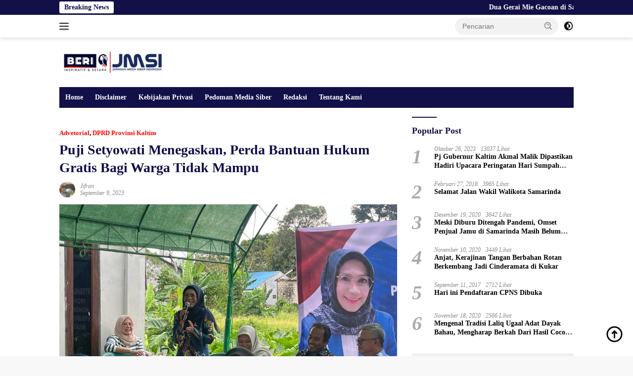

--- FILE ---
content_type: text/html; charset=UTF-8
request_url: https://beri.id/puji-setyowati-menegaskan-perda-bantuan-hukum-gratis-bagi-warga-tidak-mampu/09/09/2023/
body_size: 24324
content:
<!doctype html><html lang="id"><head><script data-no-optimize="1">var litespeed_docref=sessionStorage.getItem("litespeed_docref");litespeed_docref&&(Object.defineProperty(document,"referrer",{get:function(){return litespeed_docref}}),sessionStorage.removeItem("litespeed_docref"));</script> <meta charset="UTF-8"><meta name="viewport" content="width=device-width, initial-scale=1"><link rel="profile" href="https://gmpg.org/xfn/11"><meta name='robots' content='max-image-preview:large' />
 <script id="google_gtagjs-js-consent-mode-data-layer" type="litespeed/javascript">window.dataLayer=window.dataLayer||[];function gtag(){dataLayer.push(arguments)}
gtag('consent','default',{"ad_personalization":"denied","ad_storage":"denied","ad_user_data":"denied","analytics_storage":"denied","functionality_storage":"denied","security_storage":"denied","personalization_storage":"denied","region":["AT","BE","BG","CH","CY","CZ","DE","DK","EE","ES","FI","FR","GB","GR","HR","HU","IE","IS","IT","LI","LT","LU","LV","MT","NL","NO","PL","PT","RO","SE","SI","SK"],"wait_for_update":500});window._googlesitekitConsentCategoryMap={"statistics":["analytics_storage"],"marketing":["ad_storage","ad_user_data","ad_personalization"],"functional":["functionality_storage","security_storage"],"preferences":["personalization_storage"]};window._googlesitekitConsents={"ad_personalization":"denied","ad_storage":"denied","ad_user_data":"denied","analytics_storage":"denied","functionality_storage":"denied","security_storage":"denied","personalization_storage":"denied","region":["AT","BE","BG","CH","CY","CZ","DE","DK","EE","ES","FI","FR","GB","GR","HR","HU","IE","IS","IT","LI","LT","LU","LV","MT","NL","NO","PL","PT","RO","SE","SI","SK"],"wait_for_update":500}</script> <title>Puji Setyowati Menegaskan, Perda Bantuan Hukum Gratis Bagi Warga Tidak Mampu | Beri.id</title><meta name="robots" content="index, follow, max-snippet:-1, max-image-preview:large, max-video-preview:-1" /><link rel="canonical" href="https://beri.id/puji-setyowati-menegaskan-perda-bantuan-hukum-gratis-bagi-warga-tidak-mampu/09/09/2023/" /><meta property="og:locale" content="id_ID" /><meta property="og:type" content="article" /><meta property="og:title" content="Puji Setyowati Menegaskan, Perda Bantuan Hukum Gratis Bagi Warga Tidak Mampu | Beri.id" /><meta property="og:description" content="SAMARINDA &#8211; Anggota DPRD Kaltim melaksanakan penyebarluasan Peraturan Daerah (Perda) pada Selasa (8/9/2023) di Gang..." /><meta property="og:url" content="https://beri.id/puji-setyowati-menegaskan-perda-bantuan-hukum-gratis-bagi-warga-tidak-mampu/09/09/2023/" /><meta property="og:site_name" content="Beri.id" /><meta property="article:publisher" content="https://www.facebook.com/beridotid/" /><meta property="article:published_time" content="2023-09-09T06:29:06+00:00" /><meta property="article:modified_time" content="2023-09-11T06:31:53+00:00" /><meta property="og:image" content="https://beri.id/wp-content/uploads/2023/09/IMG-20230910-WA0034.jpg" /><meta property="og:image:width" content="1024" /><meta property="og:image:height" content="768" /><meta name="twitter:card" content="summary_large_image" /><meta name="twitter:creator" content="@beridotid" /><meta name="twitter:site" content="@beridotid" /><meta name="twitter:label1" content="Ditulis oleh"><meta name="twitter:data1" content="Jifran"><meta name="twitter:label2" content="Estimasi waktu membaca"><meta name="twitter:data2" content="1 menit"> <script type="application/ld+json" class="yoast-schema-graph">{"@context":"https://schema.org","@graph":[{"@type":"Organization","@id":"https://beri.id/#organization","name":"beri.id","url":"https://beri.id/","sameAs":["https://www.facebook.com/beridotid/","https://www.instagram.com/beridotid","https://www.youtube.com/channel/UC4Ke7zp1-nPvfn3AZSs-L_g","https://twitter.com/beridotid"],"logo":{"@type":"ImageObject","@id":"https://beri.id/#logo","inLanguage":"id","url":"https://beri.id/wp-content/uploads/2020/06/LOGO-UNTUK-WEB-e1593451200500.png","width":2460,"height":997,"caption":"beri.id"},"image":{"@id":"https://beri.id/#logo"}},{"@type":"WebSite","@id":"https://beri.id/#website","url":"https://beri.id/","name":"Beri.id","description":"Inspiratif &amp; Setara","publisher":{"@id":"https://beri.id/#organization"},"potentialAction":[{"@type":"SearchAction","target":"https://beri.id/?s={search_term_string}","query-input":"required name=search_term_string"}],"inLanguage":"id"},{"@type":"ImageObject","@id":"https://beri.id/puji-setyowati-menegaskan-perda-bantuan-hukum-gratis-bagi-warga-tidak-mampu/09/09/2023/#primaryimage","inLanguage":"id","url":"https://beri.id/wp-content/uploads/2023/09/IMG-20230910-WA0034.jpg","width":1024,"height":768},{"@type":"WebPage","@id":"https://beri.id/puji-setyowati-menegaskan-perda-bantuan-hukum-gratis-bagi-warga-tidak-mampu/09/09/2023/#webpage","url":"https://beri.id/puji-setyowati-menegaskan-perda-bantuan-hukum-gratis-bagi-warga-tidak-mampu/09/09/2023/","name":"Puji Setyowati Menegaskan, Perda Bantuan Hukum Gratis Bagi Warga Tidak Mampu | Beri.id","isPartOf":{"@id":"https://beri.id/#website"},"primaryImageOfPage":{"@id":"https://beri.id/puji-setyowati-menegaskan-perda-bantuan-hukum-gratis-bagi-warga-tidak-mampu/09/09/2023/#primaryimage"},"datePublished":"2023-09-09T06:29:06+00:00","dateModified":"2023-09-11T06:31:53+00:00","inLanguage":"id","potentialAction":[{"@type":"ReadAction","target":["https://beri.id/puji-setyowati-menegaskan-perda-bantuan-hukum-gratis-bagi-warga-tidak-mampu/09/09/2023/"]}]},{"@type":["Article","NewsArticle"],"@id":"https://beri.id/puji-setyowati-menegaskan-perda-bantuan-hukum-gratis-bagi-warga-tidak-mampu/09/09/2023/#article","isPartOf":{"@id":"https://beri.id/puji-setyowati-menegaskan-perda-bantuan-hukum-gratis-bagi-warga-tidak-mampu/09/09/2023/#webpage"},"author":{"@id":"https://beri.id/#/schema/person/2a1b1385fb1a1fcbffe3d377a2125a78"},"headline":"Puji Setyowati Menegaskan, Perda Bantuan Hukum Gratis Bagi Warga Tidak Mampu","datePublished":"2023-09-09T06:29:06+00:00","dateModified":"2023-09-11T06:31:53+00:00","mainEntityOfPage":{"@id":"https://beri.id/puji-setyowati-menegaskan-perda-bantuan-hukum-gratis-bagi-warga-tidak-mampu/09/09/2023/#webpage"},"commentCount":0,"publisher":{"@id":"https://beri.id/#organization"},"image":{"@id":"https://beri.id/puji-setyowati-menegaskan-perda-bantuan-hukum-gratis-bagi-warga-tidak-mampu/09/09/2023/#primaryimage"},"articleSection":"Advetorial,DPRD Provinsi Kaltim","inLanguage":"id","potentialAction":[{"@type":"CommentAction","name":"Comment","target":["https://beri.id/puji-setyowati-menegaskan-perda-bantuan-hukum-gratis-bagi-warga-tidak-mampu/09/09/2023/#respond"]}]},{"@type":"Person","@id":"https://beri.id/#/schema/person/2a1b1385fb1a1fcbffe3d377a2125a78","name":"Jifran","image":{"@type":"ImageObject","@id":"https://beri.id/#personlogo","inLanguage":"id","url":"https://beri.id/wp-content/litespeed/avatar/b549205e3956213d5aec73aebf331f7d.jpg?ver=1768405749","caption":"Jifran"}}]}</script> <link rel='dns-prefetch' href='//www.googletagmanager.com' /><link rel='dns-prefetch' href='//connect.facebook.net' /><link rel='dns-prefetch' href='//news.google.com' /><link rel='dns-prefetch' href='//fonts.googleapis.com' /><link rel='dns-prefetch' href='//pagead2.googlesyndication.com' /><link rel="alternate" type="application/rss+xml" title="Beri.id &raquo; Feed" href="https://beri.id/feed/" /><link rel="alternate" type="application/rss+xml" title="Beri.id &raquo; Umpan Komentar" href="https://beri.id/comments/feed/" /><link rel="alternate" type="application/rss+xml" title="Beri.id &raquo; Puji Setyowati Menegaskan, Perda Bantuan Hukum Gratis Bagi Warga Tidak Mampu Umpan Komentar" href="https://beri.id/puji-setyowati-menegaskan-perda-bantuan-hukum-gratis-bagi-warga-tidak-mampu/09/09/2023/feed/" /><link data-optimized="2" rel="stylesheet" href="https://beri.id/wp-content/litespeed/css/24647d32baea1004f274487d30663da9.css?ver=279bf" /> <script type="litespeed/javascript" data-src="https://beri.id/wp-content/litespeed/localres/aHR0cHM6Ly93d3cuZ29vZ2xldGFnbWFuYWdlci5jb20vZ3RhZy9qcw==?id=G-SRYKWC55E1" id="google_gtagjs-js"></script> <script id="google_gtagjs-js-after" type="litespeed/javascript">window.dataLayer=window.dataLayer||[];function gtag(){dataLayer.push(arguments)}
gtag("set","linker",{"domains":["beri.id"]});gtag("js",new Date());gtag("set","developer_id.dZTNiMT",!0);gtag("config","G-SRYKWC55E1")</script> <link rel="https://api.w.org/" href="https://beri.id/wp-json/" /><link rel="alternate" title="JSON" type="application/json" href="https://beri.id/wp-json/wp/v2/posts/27287" /><link rel="EditURI" type="application/rsd+xml" title="RSD" href="https://beri.id/xmlrpc.php?rsd" /><meta name="generator" content="WordPress 6.8.3" /><link rel='shortlink' href='https://beri.id/?p=27287' /><link rel="alternate" title="oEmbed (JSON)" type="application/json+oembed" href="https://beri.id/wp-json/oembed/1.0/embed?url=https%3A%2F%2Fberi.id%2Fpuji-setyowati-menegaskan-perda-bantuan-hukum-gratis-bagi-warga-tidak-mampu%2F09%2F09%2F2023%2F" /><link rel="alternate" title="oEmbed (XML)" type="text/xml+oembed" href="https://beri.id/wp-json/oembed/1.0/embed?url=https%3A%2F%2Fberi.id%2Fpuji-setyowati-menegaskan-perda-bantuan-hukum-gratis-bagi-warga-tidak-mampu%2F09%2F09%2F2023%2F&#038;format=xml" /><meta name="generator" content="Site Kit by Google 1.170.0" /><link rel="alternate" type="text/html" media="only screen and (max-width: 640px)" href="https://beri.id/puji-setyowati-menegaskan-perda-bantuan-hukum-gratis-bagi-warga-tidak-mampu/09/09/2023/?amp=1"><script type="litespeed/javascript" data-src="https://beri.id/wp-content/litespeed/localres/aHR0cHM6Ly9wYWdlYWQyLmdvb2dsZXN5bmRpY2F0aW9uLmNvbS9wYWdlYWQvanMvadsbygoogle.js?client=ca-pub-4278320713125027"
     crossorigin="anonymous"></script> <meta name="google-adsense-platform-account" content="ca-host-pub-2644536267352236"><meta name="google-adsense-platform-domain" content="sitekit.withgoogle.com"><link rel="amphtml" href="https://beri.id/puji-setyowati-menegaskan-perda-bantuan-hukum-gratis-bagi-warga-tidak-mampu/09/09/2023/?amp=1">
 <script type="litespeed/javascript">(function(w,d,s,l,i){w[l]=w[l]||[];w[l].push({'gtm.start':new Date().getTime(),event:'gtm.js'});var f=d.getElementsByTagName(s)[0],j=d.createElement(s),dl=l!='dataLayer'?'&l='+l:'';j.async=!0;j.src='https://beri.id/wp-content/litespeed/localres/aHR0cHM6Ly93d3cuZ29vZ2xldGFnbWFuYWdlci5jb20vZ3RtLmpz?id='+i+dl;f.parentNode.insertBefore(j,f)})(window,document,'script','dataLayer','GTM-M3LN2P5')</script>  <script type="litespeed/javascript" data-src="https://beri.id/wp-content/litespeed/localres/aHR0cHM6Ly9wYWdlYWQyLmdvb2dsZXN5bmRpY2F0aW9uLmNvbS9wYWdlYWQvanMvadsbygoogle.js?client=ca-pub-4278320713125027&amp;host=ca-host-pub-2644536267352236" crossorigin="anonymous"></script> <link rel="icon" href="https://beri.id/wp-content/uploads/2020/08/download-4-removebg-preview-48x48.png" sizes="32x32" /><link rel="icon" href="https://beri.id/wp-content/uploads/2020/08/download-4-removebg-preview.png" sizes="192x192" /><link rel="apple-touch-icon" href="https://beri.id/wp-content/uploads/2020/08/download-4-removebg-preview.png" /><meta name="msapplication-TileImage" content="https://beri.id/wp-content/uploads/2020/08/download-4-removebg-preview.png" /></head><body class="wp-singular post-template-default single single-post postid-27287 single-format-standard wp-custom-logo wp-embed-responsive wp-theme-wpberita   idtheme kentooz">
<noscript>
<iframe data-lazyloaded="1" src="about:blank" data-litespeed-src="https://www.googletagmanager.com/ns.html?id=GTM-M3LN2P5" height="0" width="0" style="display:none;visibility:hidden"></iframe>
</noscript>
<a class="skip-link screen-reader-text" href="#primary">Langsung ke konten</a><div id="topnavwrap" class="gmr-topnavwrap clearfix"><div class="gmr-topnotification"><div class="container"><div class="list-flex"><div class="row-flex"><div class="text-marquee">Breaking News</div></div><div class="row-flex wrap-marquee"><div class="marquee">				<a href="https://beri.id/dua-gerai-mie-gacoan-di-samarinda-disorot-dewan-sejak-buka-tidak-ada-setoran-pajak-parkir/21/01/2026/" class="gmr-recent-marquee" title="Dua Gerai Mie Gacoan di Samarinda Disorot, Dewan: Sejak Buka Tidak Ada Setoran Pajak Parkir ">Dua Gerai Mie Gacoan di Samarinda Disorot, Dewan: Sejak Buka Tidak Ada Setoran Pajak Parkir </a>
<a href="https://beri.id/kesbangpol-samarinda-sorot-risiko-dan-manfaat-pilkada-tak-langsung/21/01/2026/" class="gmr-recent-marquee" title="Kesbangpol Samarinda Sorot Risiko dan Manfaat Pilkada Tak Langsung">Kesbangpol Samarinda Sorot Risiko dan Manfaat Pilkada Tak Langsung</a>
<a href="https://beri.id/biosolar-bikin-macet-dan-rawan-kecelakaan-skema-layanan-diubah/20/01/2026/" class="gmr-recent-marquee" title="Biosolar Bikin Macet dan Rawan Kecelakaan, Skema Layanan Diubah">Biosolar Bikin Macet dan Rawan Kecelakaan, Skema Layanan Diubah</a>
<a href="https://beri.id/pos-belanja-dipangkas-dana-parpol-samarinda-justru-bertambah-rp800-juta/20/01/2026/" class="gmr-recent-marquee" title="Pos Belanja Dipangkas, Dana Parpol Samarinda Justru Bertambah Rp800 Juta">Pos Belanja Dipangkas, Dana Parpol Samarinda Justru Bertambah Rp800 Juta</a>
<a href="https://beri.id/menolak-demokrasi-mundur-mengapa-pilkada-langsung-harga-mati/19/01/2026/" class="gmr-recent-marquee" title="Menolak &#8220;Demokrasi Mundur&#8221;: Mengapa Pilkada Langsung Harga Mati?">Menolak &#8220;Demokrasi Mundur&#8221;: Mengapa Pilkada Langsung Harga Mati?</a></div></div></div></div></div><div class="container"><div class="list-flex"><div class="row-flex gmr-navleft">
<a id="gmr-responsive-menu" title="Menu" href="#menus" rel="nofollow"><div class="ktz-i-wrap"><span class="ktz-i"></span><span class="ktz-i"></span><span class="ktz-i"></span></div></a><div class="gmr-logo-mobile"><a class="custom-logo-link" href="https://beri.id/" title="Beri.id" rel="home"><img data-lazyloaded="1" src="[data-uri]" class="custom-logo" data-src="https://beri.id/wp-content/uploads/2024/07/Picsart_24-07-25_15-39-11-022-e1747839325398.png" width="220" height="60" alt="Beri.id" loading="lazy" /></a></div></div><div class="row-flex gmr-navright"><div class="gmr-table-search"><form method="get" class="gmr-searchform searchform" action="https://beri.id/">
<input type="text" name="s" id="s" placeholder="Pencarian" />
<input type="hidden" name="post_type" value="post" />
<button type="submit" role="button" class="gmr-search-submit gmr-search-icon">
<svg xmlns="http://www.w3.org/2000/svg" aria-hidden="true" role="img" width="1em" height="1em" preserveAspectRatio="xMidYMid meet" viewBox="0 0 24 24"><path fill="currentColor" d="M10 18a7.952 7.952 0 0 0 4.897-1.688l4.396 4.396l1.414-1.414l-4.396-4.396A7.952 7.952 0 0 0 18 10c0-4.411-3.589-8-8-8s-8 3.589-8 8s3.589 8 8 8zm0-14c3.309 0 6 2.691 6 6s-2.691 6-6 6s-6-2.691-6-6s2.691-6 6-6z"/><path fill="currentColor" d="M11.412 8.586c.379.38.588.882.588 1.414h2a3.977 3.977 0 0 0-1.174-2.828c-1.514-1.512-4.139-1.512-5.652 0l1.412 1.416c.76-.758 2.07-.756 2.826-.002z"/></svg>
</button></form></div>
<a class="darkmode-button topnav-button" title="Mode Gelap" href="#" rel="nofollow"><svg xmlns="http://www.w3.org/2000/svg" aria-hidden="true" role="img" width="1em" height="1em" preserveAspectRatio="xMidYMid meet" viewBox="0 0 24 24"><g fill="currentColor"><path d="M12 16a4 4 0 0 0 0-8v8Z"/><path fill-rule="evenodd" d="M12 2C6.477 2 2 6.477 2 12s4.477 10 10 10s10-4.477 10-10S17.523 2 12 2Zm0 2v4a4 4 0 1 0 0 8v4a8 8 0 1 0 0-16Z" clip-rule="evenodd"/></g></svg></a><div class="gmr-search-btn">
<a id="search-menu-button" class="topnav-button gmr-search-icon" title="Pencarian" href="#" rel="nofollow"><svg xmlns="http://www.w3.org/2000/svg" aria-hidden="true" role="img" width="1em" height="1em" preserveAspectRatio="xMidYMid meet" viewBox="0 0 24 24"><path fill="none" stroke="currentColor" stroke-linecap="round" stroke-width="2" d="m21 21l-4.486-4.494M19 10.5a8.5 8.5 0 1 1-17 0a8.5 8.5 0 0 1 17 0Z"/></svg></a><div id="search-dropdown-container" class="search-dropdown search"><form method="get" class="gmr-searchform searchform" action="https://beri.id/">
<input type="text" name="s" id="s" placeholder="Pencarian" />
<button type="submit" class="gmr-search-submit gmr-search-icon"><svg xmlns="http://www.w3.org/2000/svg" aria-hidden="true" role="img" width="1em" height="1em" preserveAspectRatio="xMidYMid meet" viewBox="0 0 24 24"><path fill="currentColor" d="M10 18a7.952 7.952 0 0 0 4.897-1.688l4.396 4.396l1.414-1.414l-4.396-4.396A7.952 7.952 0 0 0 18 10c0-4.411-3.589-8-8-8s-8 3.589-8 8s3.589 8 8 8zm0-14c3.309 0 6 2.691 6 6s-2.691 6-6 6s-6-2.691-6-6s2.691-6 6-6z"/><path fill="currentColor" d="M11.412 8.586c.379.38.588.882.588 1.414h2a3.977 3.977 0 0 0-1.174-2.828c-1.514-1.512-4.139-1.512-5.652 0l1.412 1.416c.76-.758 2.07-.756 2.826-.002z"/></svg></button></form></div></div></div></div></div></div><div id="page" class="site"><header id="masthead" class="site-header"><div class="container"><div class="site-branding"><div class="gmr-logo"><div class="gmr-logo-wrap"><a class="custom-logo-link logolink" href="https://beri.id" title="Beri.id" rel="home"><img data-lazyloaded="1" src="[data-uri]" class="custom-logo" data-src="https://beri.id/wp-content/uploads/2024/07/Picsart_24-07-25_15-39-11-022-e1747839325398.png" width="220" height="60" alt="Beri.id" loading="lazy" /></a><div class="close-topnavmenu-wrap"><a id="close-topnavmenu-button" rel="nofollow" href="#"><svg xmlns="http://www.w3.org/2000/svg" aria-hidden="true" role="img" width="1em" height="1em" preserveAspectRatio="xMidYMid meet" viewBox="0 0 32 32"><path fill="currentColor" d="M24 9.4L22.6 8L16 14.6L9.4 8L8 9.4l6.6 6.6L8 22.6L9.4 24l6.6-6.6l6.6 6.6l1.4-1.4l-6.6-6.6L24 9.4z"/></svg></a></div></div></div></div></div></header><div id="main-nav-wrap" class="gmr-mainmenu-wrap"><div class="container"><nav id="main-nav" class="main-navigation gmr-mainmenu"><ul id="primary-menu" class="menu"><li id="menu-item-24012" class="menu-item menu-item-type-custom menu-item-object-custom menu-item-home menu-item-24012"><a href="https://beri.id/">Home</a></li><li id="menu-item-24019" class="menu-item menu-item-type-post_type menu-item-object-page menu-item-24019"><a href="https://beri.id/disclaimer/">Disclaimer</a></li><li id="menu-item-24152" class="menu-item menu-item-type-post_type menu-item-object-page menu-item-privacy-policy menu-item-24152"><a rel="privacy-policy" href="https://beri.id/kebijakan-privasi/">Kebijakan Privasi</a></li><li id="menu-item-24153" class="menu-item menu-item-type-post_type menu-item-object-page menu-item-24153"><a href="https://beri.id/pedoman-media-siber/">Pedoman Media Siber</a></li><li id="menu-item-24154" class="menu-item menu-item-type-post_type menu-item-object-page menu-item-24154"><a href="https://beri.id/redaksi/">Redaksi</a></li><li id="menu-item-24155" class="menu-item menu-item-type-post_type menu-item-object-page menu-item-24155"><a href="https://beri.id/tentang-beri-id/">Tentang Kami</a></li></ul></nav></div></div><div id="content" class="gmr-content"><div class="container"><div class="row"><main id="primary" class="site-main col-md-8"><article id="post-27287" class="content-single post-27287 post type-post status-publish format-standard has-post-thumbnail hentry category-advetorial category-dprd-provinsi-kaltim"><header class="entry-header entry-header-single"><div class="gmr-meta-topic"><strong><span class="cat-links-content"><a href="https://beri.id/advetorial/" rel="category tag">Advetorial</a>, <a href="https://beri.id/dprd-provinsi-kaltim/" rel="category tag">DPRD Provinsi Kaltim</a></span></strong>&nbsp;&nbsp;</div><h1 class="entry-title"><strong>Puji Setyowati Menegaskan, Perda Bantuan Hukum Gratis Bagi Warga Tidak Mampu</strong></h1><div class="list-table clearfix"><div class="table-row"><div class="table-cell gmr-gravatar-metasingle"><a class="url" href="https://beri.id/author/jifran/" title="Permalink ke: Jifran"><img data-lazyloaded="1" src="[data-uri]" alt='' data-src='https://beri.id/wp-content/litespeed/avatar/2c2d4c7da21bf8dbef16f2c40508d74d.jpg?ver=1768405749' data-srcset='https://beri.id/wp-content/litespeed/avatar/7b34bbd4df5fc41e4b07755e9160d61f.jpg?ver=1768405749 2x' class='avatar avatar-32 photo img-cicle' height='32' width='32' decoding='async'/></a></div><div class="table-cell gmr-content-metasingle"><div class="meta-content gmr-content-metasingle"><span class="author vcard"><a class="url fn n" href="https://beri.id/author/jifran/" title="Jifran">Jifran</a></span></div><div class="meta-content gmr-content-metasingle"><span class="posted-on"><time class="entry-date published" datetime="2023-09-09T14:29:06+08:00">September 9, 2023</time><time class="updated" datetime="2023-09-11T14:31:53+08:00">September 11, 2023</time></span></div></div></div></div></header><figure class="post-thumbnail gmr-thumbnail-single">
<img data-lazyloaded="1" src="[data-uri]" width="1024" height="768" data-src="https://beri.id/wp-content/uploads/2023/09/IMG-20230910-WA0034.jpg.webp" class="attachment-post-thumbnail size-post-thumbnail wp-post-image" alt="" decoding="async" fetchpriority="high" data-srcset="https://beri.id/wp-content/uploads/2023/09/IMG-20230910-WA0034.jpg.webp 1024w, https://beri.id/wp-content/uploads/2023/09/IMG-20230910-WA0034-100x75.jpg.webp 100w, https://beri.id/wp-content/uploads/2023/09/IMG-20230910-WA0034-768x576.jpg.webp 768w" data-sizes="(max-width: 1024px) 100vw, 1024px" /></figure><div class="single-wrap"><div class="entry-content entry-content-single clearfix"><p><strong>SAMARINDA</strong> &#8211; Anggota DPRD Kaltim melaksanakan penyebarluasan Peraturan Daerah (Perda) pada Selasa (8/9/2023) di Gang Rukun Jalan Gotong Royong RT 23 kelurahan Handil Bakti, kecamatan Palaran.</p><p>Kali ini dia kembali mensosialisasikan Perda Provinsi Kalimantan Timur no 5 tahun 2019 tentang Penyelenggaraan Bantuan Hukum.</p><p>Kepada konstituennya, Politisi dari partai Demokrat ini menyampaikan bahwa Perda ini diperuntukkan kepada warga yang kurang mampu.</p><p>Olehnya dia berharap dengan adanya Perda Penyelenggaraan Bantuan Hukum ini, tak ada lagi warga yang tak mampu tidak mendapatkan bantuan hukum. Apalagi sampai ada lagi istilah yang sering kita dengar, mereka yang berduit, mereka yang berkuasa itu kebal hukum.</p><p>&#8220;Bapak-bapak, ibu-ibu sudah melihat banyak berita, siapapun diproses hukum. Nah begitu pula di Kaltim, yang tidak mampu terjerat persoalan hukum masih bisa mendapatkan bantuan hukum secara gratis,” ungkapnya.</p><p>Terkahir dia kembali menegaskan bahwa bantuan hukum ini gratis bagi warga tak mampu yang tersangkut hukum.</p><p>Sementara itu Warkhatun Najidah, SH, MH selaku narasumber dalam kesempatan itu menambahkan warga yang menerima bantuan hukum berhak mendapatkan bantuan hingga masalahnya selesai, dan atau perkara telah mempunyai kekuatan hukum tetap, selama penerima bantuan hukum tidak mencabut surat kuasa.</p><p>Selain Warkhatun, dihadirkan pula narasumber dari Advokat yang juga Dosen dari Fakultas Hukum Universitas Widya Gama Mahakam Samarinda Dr Jaidun SH MH.</p><p>(*)</p><footer class="entry-footer entry-footer-single"><div class="gmr-cf-metacontent heading-text meta-content"></div></footer></div></div><div class="list-table clearfix"><div class="table-row"><div class="table-cell"><span class="comments-link heading-text"><a href="https://beri.id/puji-setyowati-menegaskan-perda-bantuan-hukum-gratis-bagi-warga-tidak-mampu/09/09/2023/#respond"><svg xmlns="http://www.w3.org/2000/svg" aria-hidden="true" role="img" width="1em" height="1em" preserveAspectRatio="xMidYMid meet" viewBox="0 0 16 16"><path fill="#888" d="M3.05 3A2.5 2.5 0 0 1 5.5 1H12a3 3 0 0 1 3 3v4.5a2.5 2.5 0 0 1-2 2.45V11a2 2 0 0 1-2 2H7.16l-2.579 1.842A1 1 0 0 1 3 14.028V13a2 2 0 0 1-2-2V5a2 2 0 0 1 2-2h.05Zm1.035 0H11a2 2 0 0 1 2 2v4.915A1.5 1.5 0 0 0 14 8.5V4a2 2 0 0 0-2-2H5.5a1.5 1.5 0 0 0-1.415 1ZM12 11V5a1 1 0 0 0-1-1H3a1 1 0 0 0-1 1v6a1 1 0 0 0 1 1h1v2.028L6.84 12H11a1 1 0 0 0 1-1Z"/></svg><span class="text-comment">Komentar</span></a></span></div><div class="table-cell gmr-content-share"><ul class="gmr-socialicon-share pull-right"><li class="facebook"><a href="https://www.facebook.com/sharer/sharer.php?u=https%3A%2F%2Fberi.id%2Fpuji-setyowati-menegaskan-perda-bantuan-hukum-gratis-bagi-warga-tidak-mampu%2F09%2F09%2F2023%2F" target="_blank" rel="nofollow" title="Facebook Share"><svg xmlns="http://www.w3.org/2000/svg" aria-hidden="true" role="img" width="1em" height="1em" preserveAspectRatio="xMidYMid meet" viewBox="0 0 32 32"><path fill="#4267b2" d="M19.254 2C15.312 2 13 4.082 13 8.826V13H8v5h5v12h5V18h4l1-5h-5V9.672C18 7.885 18.583 7 20.26 7H23V2.205C22.526 2.141 21.145 2 19.254 2z"/></svg></a></li><li class="twitter"><a href="https://twitter.com/intent/tweet?url=https%3A%2F%2Fberi.id%2Fpuji-setyowati-menegaskan-perda-bantuan-hukum-gratis-bagi-warga-tidak-mampu%2F09%2F09%2F2023%2F&amp;text=Puji%20Setyowati%20Menegaskan%2C%20Perda%20Bantuan%20Hukum%20Gratis%20Bagi%20Warga%20Tidak%20Mampu" target="_blank" rel="nofollow" title="Tweet Ini"><svg xmlns="http://www.w3.org/2000/svg" width="24" height="24" viewBox="0 0 24 24"><path fill="currentColor" d="M18.205 2.25h3.308l-7.227 8.26l8.502 11.24H16.13l-5.214-6.817L4.95 21.75H1.64l7.73-8.835L1.215 2.25H8.04l4.713 6.231l5.45-6.231Zm-1.161 17.52h1.833L7.045 4.126H5.078L17.044 19.77Z"/></svg></a></li><li class="pin"><a href="https://pinterest.com/pin/create/button/?url=https%3A%2F%2Fberi.id%2Fpuji-setyowati-menegaskan-perda-bantuan-hukum-gratis-bagi-warga-tidak-mampu%2F09%2F09%2F2023%2F&amp;desciption=Puji%20Setyowati%20Menegaskan%2C%20Perda%20Bantuan%20Hukum%20Gratis%20Bagi%20Warga%20Tidak%20Mampu&amp;media=https%3A%2F%2Fberi.id%2Fwp-content%2Fuploads%2F2023%2F09%2FIMG-20230910-WA0034.jpg" target="_blank" rel="nofollow" title="Tweet Ini"><svg xmlns="http://www.w3.org/2000/svg" aria-hidden="true" role="img" width="1em" height="1em" preserveAspectRatio="xMidYMid meet" viewBox="0 0 32 32"><path fill="#e60023" d="M16.75.406C10.337.406 4 4.681 4 11.6c0 4.4 2.475 6.9 3.975 6.9c.619 0 .975-1.725.975-2.212c0-.581-1.481-1.819-1.481-4.238c0-5.025 3.825-8.588 8.775-8.588c4.256 0 7.406 2.419 7.406 6.863c0 3.319-1.331 9.544-5.644 9.544c-1.556 0-2.888-1.125-2.888-2.737c0-2.363 1.65-4.65 1.65-7.088c0-4.137-5.869-3.387-5.869 1.613c0 1.05.131 2.212.6 3.169c-.863 3.713-2.625 9.244-2.625 13.069c0 1.181.169 2.344.281 3.525c.212.238.106.213.431.094c3.15-4.313 3.038-5.156 4.463-10.8c.769 1.463 2.756 2.25 4.331 2.25c6.637 0 9.619-6.469 9.619-12.3c0-6.206-5.363-10.256-11.25-10.256z"/></svg></a></li><li class="telegram"><a href="https://t.me/share/url?url=https%3A%2F%2Fberi.id%2Fpuji-setyowati-menegaskan-perda-bantuan-hukum-gratis-bagi-warga-tidak-mampu%2F09%2F09%2F2023%2F&amp;text=Puji%20Setyowati%20Menegaskan%2C%20Perda%20Bantuan%20Hukum%20Gratis%20Bagi%20Warga%20Tidak%20Mampu" target="_blank" rel="nofollow" title="Telegram Share"><svg xmlns="http://www.w3.org/2000/svg" aria-hidden="true" role="img" width="1em" height="1em" preserveAspectRatio="xMidYMid meet" viewBox="0 0 15 15"><path fill="none" stroke="#08c" stroke-linejoin="round" d="m14.5 1.5l-14 5l4 2l6-4l-4 5l6 4l2-12Z"/></svg></a></li><li class="whatsapp"><a href="https://api.whatsapp.com/send?text=Puji%20Setyowati%20Menegaskan%2C%20Perda%20Bantuan%20Hukum%20Gratis%20Bagi%20Warga%20Tidak%20Mampu https%3A%2F%2Fberi.id%2Fpuji-setyowati-menegaskan-perda-bantuan-hukum-gratis-bagi-warga-tidak-mampu%2F09%2F09%2F2023%2F" target="_blank" rel="nofollow" title="Kirim Ke WhatsApp"><svg xmlns="http://www.w3.org/2000/svg" aria-hidden="true" role="img" width="1em" height="1em" preserveAspectRatio="xMidYMid meet" viewBox="0 0 32 32"><path fill="#25d366" d="M23.328 19.177c-.401-.203-2.354-1.156-2.719-1.292c-.365-.13-.63-.198-.896.203c-.26.391-1.026 1.286-1.26 1.547s-.464.281-.859.104c-.401-.203-1.682-.62-3.203-1.984c-1.188-1.057-1.979-2.359-2.214-2.76c-.234-.396-.026-.62.172-.818c.182-.182.401-.458.604-.698c.193-.24.255-.401.396-.661c.13-.281.063-.5-.036-.698s-.896-2.161-1.229-2.943c-.318-.776-.651-.677-.896-.677c-.229-.021-.495-.021-.76-.021s-.698.099-1.063.479c-.365.401-1.396 1.359-1.396 3.297c0 1.943 1.427 3.823 1.625 4.104c.203.26 2.807 4.26 6.802 5.979c.953.401 1.693.641 2.271.839c.953.302 1.823.26 2.51.161c.76-.125 2.354-.964 2.688-1.901c.339-.943.339-1.724.24-1.901c-.099-.182-.359-.281-.76-.458zM16.083 29h-.021c-2.365 0-4.703-.641-6.745-1.839l-.479-.286l-5 1.302l1.344-4.865l-.323-.5a13.166 13.166 0 0 1-2.021-7.01c0-7.26 5.943-13.182 13.255-13.182c3.542 0 6.865 1.38 9.365 3.88a13.058 13.058 0 0 1 3.88 9.323C29.328 23.078 23.39 29 16.088 29zM27.359 4.599C24.317 1.661 20.317 0 16.062 0C7.286 0 .14 7.115.135 15.859c0 2.792.729 5.516 2.125 7.927L0 32l8.448-2.203a16.13 16.13 0 0 0 7.615 1.932h.005c8.781 0 15.927-7.115 15.932-15.865c0-4.234-1.651-8.219-4.661-11.214z"/></svg></a></li></ul></div></div></div><div class="gmr-related-post"><h3 class="related-text first-relatedtext">Rekomendasi untuk kamu</h3><div class="wpberita-list-gallery clearfix"><div class="list-gallery related-gallery third-gallery"><a href="https://beri.id/sugiyono-tekankan-pentingnya-perda-kepemudaan-sebagai-arah-pembangunan-generasi-muda-kaltim/06/01/2026/" class="post-thumbnail" aria-hidden="true" tabindex="-1" title="Sugiyono Tekankan Pentingnya Perda Kepemudaan sebagai Arah Pembangunan Generasi Muda Kaltim" rel="bookmark"><img data-lazyloaded="1" src="[data-uri]" width="400" height="225" data-src="https://beri.id/wp-content/uploads/2026/01/IMG_20260105_202128-400x225.jpg" class="attachment-large size-large wp-post-image" alt="" decoding="async" data-srcset="https://beri.id/wp-content/uploads/2026/01/IMG_20260105_202128-400x225.jpg 400w, https://beri.id/wp-content/uploads/2026/01/IMG_20260105_202128-768x432.jpg 768w, https://beri.id/wp-content/uploads/2026/01/IMG_20260105_202128-1536x864.jpg 1536w, https://beri.id/wp-content/uploads/2026/01/IMG_20260105_202128-2048x1152.jpg 2048w, https://beri.id/wp-content/uploads/2026/01/IMG_20260105_202128-250x140.jpg 250w" data-sizes="(max-width: 400px) 100vw, 400px" /></a><div class="list-gallery-title"><a href="https://beri.id/sugiyono-tekankan-pentingnya-perda-kepemudaan-sebagai-arah-pembangunan-generasi-muda-kaltim/06/01/2026/" class="recent-title heading-text" title="Sugiyono Tekankan Pentingnya Perda Kepemudaan sebagai Arah Pembangunan Generasi Muda Kaltim" rel="bookmark">Sugiyono Tekankan Pentingnya Perda Kepemudaan sebagai Arah Pembangunan Generasi Muda Kaltim</a></div><div class="entry-content entry-content-archive"><p>Samarinda – Upaya memperkuat peran generasi muda dalam pembangunan daerah terus dilakukan DPRD Kalimantan Timur&#8230;.</p></div></div><div class="list-gallery related-gallery third-gallery"><a href="https://beri.id/dprd-kaltim-tegaskan-pelaku-usaha-berhak-peroleh-perlindungan-hukum/24/12/2025/" class="post-thumbnail" aria-hidden="true" tabindex="-1" title="DPRD Kaltim Tegaskan Pelaku Usaha Berhak Peroleh Perlindungan Hukum" rel="bookmark"><img data-lazyloaded="1" src="[data-uri]" width="400" height="225" data-src="https://beri.id/wp-content/uploads/2025/12/IMG-20251218-WA0003-400x225.jpg" class="attachment-large size-large wp-post-image" alt="" decoding="async" data-srcset="https://beri.id/wp-content/uploads/2025/12/IMG-20251218-WA0003-400x225.jpg 400w, https://beri.id/wp-content/uploads/2025/12/IMG-20251218-WA0003-250x140.jpg 250w" data-sizes="(max-width: 400px) 100vw, 400px" /></a><div class="list-gallery-title"><a href="https://beri.id/dprd-kaltim-tegaskan-pelaku-usaha-berhak-peroleh-perlindungan-hukum/24/12/2025/" class="recent-title heading-text" title="DPRD Kaltim Tegaskan Pelaku Usaha Berhak Peroleh Perlindungan Hukum" rel="bookmark">DPRD Kaltim Tegaskan Pelaku Usaha Berhak Peroleh Perlindungan Hukum</a></div><div class="entry-content entry-content-archive"><p>Samarinda- Anggota DPRD Kaltim, Sugiyono gelar Penguatan Demokrasi Daerah (PDD) dengan tema” Hak dan Kewajiban&#8230;</p></div></div><div class="list-gallery related-gallery third-gallery"><a href="https://beri.id/pengelolaan-apbd-kaltim-penting-transparan-kepada-publik-sugiyono-harus-bermanfaat-nyata-bagi-masyarakat/13/12/2025/" class="post-thumbnail" aria-hidden="true" tabindex="-1" title="Pengelolaan APBD Kaltim Penting Transparan Kepada Publik, Sugiyono: Harus Bermanfaat Nyata Bagi Masyarakat" rel="bookmark"><img data-lazyloaded="1" src="[data-uri]" width="400" height="225" data-src="https://beri.id/wp-content/uploads/2025/12/IMG-20251211-WA0010-400x225.jpg" class="attachment-large size-large wp-post-image" alt="" decoding="async" data-srcset="https://beri.id/wp-content/uploads/2025/12/IMG-20251211-WA0010-400x225.jpg 400w, https://beri.id/wp-content/uploads/2025/12/IMG-20251211-WA0010-250x140.jpg 250w" data-sizes="(max-width: 400px) 100vw, 400px" /></a><div class="list-gallery-title"><a href="https://beri.id/pengelolaan-apbd-kaltim-penting-transparan-kepada-publik-sugiyono-harus-bermanfaat-nyata-bagi-masyarakat/13/12/2025/" class="recent-title heading-text" title="Pengelolaan APBD Kaltim Penting Transparan Kepada Publik, Sugiyono: Harus Bermanfaat Nyata Bagi Masyarakat" rel="bookmark">Pengelolaan APBD Kaltim Penting Transparan Kepada Publik, Sugiyono: Harus Bermanfaat Nyata Bagi Masyarakat</a></div><div class="entry-content entry-content-archive"><p>Samarinda – Anggota DPRD Provinsi Kalimantan Timur (Kaltim), Sugiyono, menggelar Dialog Rakyat bertema Pengawasan Penggunaan&#8230;</p></div></div><div class="list-gallery related-gallery third-gallery"><a href="https://beri.id/anggota-dprd-kaltim-gelar-sosialisasi-perda-peredaran-gelap-narkotika-peran-kepolisian-sangat-penting/08/12/2025/" class="post-thumbnail" aria-hidden="true" tabindex="-1" title="Anggota DPRD Kaltim Gelar Sosialisasi Perda Peredaran Gelap Narkotika: Peran Kepolisian Sangat Penting" rel="bookmark"><img data-lazyloaded="1" src="[data-uri]" width="400" height="225" data-src="https://beri.id/wp-content/uploads/2025/12/IMG_20251129_170521-400x225.jpg" class="attachment-large size-large wp-post-image" alt="" decoding="async" data-srcset="https://beri.id/wp-content/uploads/2025/12/IMG_20251129_170521-400x225.jpg 400w, https://beri.id/wp-content/uploads/2025/12/IMG_20251129_170521-768x432.jpg 768w, https://beri.id/wp-content/uploads/2025/12/IMG_20251129_170521-1536x864.jpg 1536w, https://beri.id/wp-content/uploads/2025/12/IMG_20251129_170521-2048x1152.jpg 2048w, https://beri.id/wp-content/uploads/2025/12/IMG_20251129_170521-250x140.jpg 250w" data-sizes="(max-width: 400px) 100vw, 400px" /></a><div class="list-gallery-title"><a href="https://beri.id/anggota-dprd-kaltim-gelar-sosialisasi-perda-peredaran-gelap-narkotika-peran-kepolisian-sangat-penting/08/12/2025/" class="recent-title heading-text" title="Anggota DPRD Kaltim Gelar Sosialisasi Perda Peredaran Gelap Narkotika: Peran Kepolisian Sangat Penting" rel="bookmark">Anggota DPRD Kaltim Gelar Sosialisasi Perda Peredaran Gelap Narkotika: Peran Kepolisian Sangat Penting</a></div><div class="entry-content entry-content-archive"><p>Samarinda- Anggota DPRD Provinsi Kaltim, Sugiyono mengajak generasi muda agar jauhi penggunaan narkoba. Hal ini&#8230;</p></div></div><div class="list-gallery related-gallery third-gallery"><a href="https://beri.id/dprd-samarinda-revisi-dua-pasal-perda-varia-niaga-iswandi-tekankan-pentingnya-transparansi/30/11/2025/" class="post-thumbnail" aria-hidden="true" tabindex="-1" title="DPRD Samarinda Revisi Dua Pasal Perda Varia Niaga, Iswandi Tekankan Pentingnya Transparansi" rel="bookmark"><img data-lazyloaded="1" src="[data-uri]" width="400" height="225" data-src="https://beri.id/wp-content/uploads/2025/12/WhatsApp-Image-2025-12-01-at-21.09.05-400x225.jpeg" class="attachment-large size-large wp-post-image" alt="" decoding="async" data-srcset="https://beri.id/wp-content/uploads/2025/12/WhatsApp-Image-2025-12-01-at-21.09.05-400x225.jpeg 400w, https://beri.id/wp-content/uploads/2025/12/WhatsApp-Image-2025-12-01-at-21.09.05-768x432.jpeg 768w, https://beri.id/wp-content/uploads/2025/12/WhatsApp-Image-2025-12-01-at-21.09.05-1536x864.jpeg 1536w, https://beri.id/wp-content/uploads/2025/12/WhatsApp-Image-2025-12-01-at-21.09.05-2048x1153.jpeg 2048w, https://beri.id/wp-content/uploads/2025/12/WhatsApp-Image-2025-12-01-at-21.09.05-250x140.jpeg 250w" data-sizes="(max-width: 400px) 100vw, 400px" /></a><div class="list-gallery-title"><a href="https://beri.id/dprd-samarinda-revisi-dua-pasal-perda-varia-niaga-iswandi-tekankan-pentingnya-transparansi/30/11/2025/" class="recent-title heading-text" title="DPRD Samarinda Revisi Dua Pasal Perda Varia Niaga, Iswandi Tekankan Pentingnya Transparansi" rel="bookmark">DPRD Samarinda Revisi Dua Pasal Perda Varia Niaga, Iswandi Tekankan Pentingnya Transparansi</a></div><div class="entry-content entry-content-archive"><p>SAMARINDA — DPRD Kota Samarinda tengah menuntaskan revisi terbatas terhadap Perda Nomor 13 Tahun 2021&#8230;</p></div></div><div class="list-gallery related-gallery third-gallery"><a href="https://beri.id/fasilitas-infrastruktur-penyeberangan-masih-kurang-deni-minta-kemenhub-percepat-persetujuan-pelican-crossing-di-jalan-juanda/29/11/2025/" class="post-thumbnail" aria-hidden="true" tabindex="-1" title="Fasilitas Infrastruktur Penyeberangan Masih Kurang, Deni Minta Kemenhub Percepat Persetujuan Pelican Crossing di Jalan Juanda" rel="bookmark"><img data-lazyloaded="1" src="[data-uri]" width="400" height="225" data-src="https://beri.id/wp-content/uploads/2025/12/WhatsApp-Image-2025-12-01-at-21.38.34-400x225.jpeg" class="attachment-large size-large wp-post-image" alt="" decoding="async" data-srcset="https://beri.id/wp-content/uploads/2025/12/WhatsApp-Image-2025-12-01-at-21.38.34-400x225.jpeg 400w, https://beri.id/wp-content/uploads/2025/12/WhatsApp-Image-2025-12-01-at-21.38.34-768x432.jpeg 768w, https://beri.id/wp-content/uploads/2025/12/WhatsApp-Image-2025-12-01-at-21.38.34-250x140.jpeg 250w, https://beri.id/wp-content/uploads/2025/12/WhatsApp-Image-2025-12-01-at-21.38.34.jpeg 1280w" data-sizes="(max-width: 400px) 100vw, 400px" /></a><div class="list-gallery-title"><a href="https://beri.id/fasilitas-infrastruktur-penyeberangan-masih-kurang-deni-minta-kemenhub-percepat-persetujuan-pelican-crossing-di-jalan-juanda/29/11/2025/" class="recent-title heading-text" title="Fasilitas Infrastruktur Penyeberangan Masih Kurang, Deni Minta Kemenhub Percepat Persetujuan Pelican Crossing di Jalan Juanda" rel="bookmark">Fasilitas Infrastruktur Penyeberangan Masih Kurang, Deni Minta Kemenhub Percepat Persetujuan Pelican Crossing di Jalan Juanda</a></div><div class="entry-content entry-content-archive"><p>SAMARINDA — DPRD Kota Samarinda mendesak Kementerian Perhubungan (Kemenhub) untuk segera memberikan persetujuan pembangunan pelican&#8230;</p></div></div></div></div></article><div id="fb-root"></div><div id="comments" class="gmr-fb-comments"><div id="respond" class="comment-respond"><div class="fb-comments" data-href="https://beri.id/puji-setyowati-menegaskan-perda-bantuan-hukum-gratis-bagi-warga-tidak-mampu/09/09/2023/" data-lazy="true" data-numposts="5" data-width="100%"></div></div></div></main><aside id="secondary" class="widget-area col-md-4 pos-sticky"><section id="wpberita-popular-3" class="widget wpberita-popular"><div class="page-header"><h3 class="widget-title">Popular Post</h3></div><ul class="wpberita-list-widget"><li class="clearfix"><div class="rp-number pull-left heading-text">1</div><div class="recent-content numberstyle"><div class="meta-content"><span class="posted-on"><time class="entry-date published" datetime="2023-10-26T20:28:16+08:00">Oktober 26, 2023</time><time class="updated" datetime="2023-10-28T05:34:55+08:00">Oktober 28, 2023</time></span><span class="count-text">13037 Lihat</span></div><a class="recent-title heading-text" href="https://beri.id/pj-gubernur-kaltim-akmal-malik-dipastikan-hadiri-upacara-peringatan-hari-sumpah-pemuda/26/10/2023/" title="Pj Gubernur Kaltim Akmal Malik Dipastikan Hadiri Upacara Peringatan Hari Sumpah Pemuda" rel="bookmark">Pj Gubernur Kaltim Akmal Malik Dipastikan Hadiri Upacara Peringatan Hari Sumpah Pemuda</a></div></li><li class="clearfix"><div class="rp-number pull-left heading-text">2</div><div class="recent-content numberstyle"><div class="meta-content"><span class="posted-on"><time class="entry-date published updated" datetime="2018-02-27T06:59:36+08:00">Februari 27, 2018</time></span><span class="count-text">3965 Lihat</span></div><a class="recent-title heading-text" href="https://beri.id/selamat-jalan-wakil-walikota-samarinda/27/02/2018/" title="Selamat Jalan Wakil Walikota Samarinda" rel="bookmark">Selamat Jalan Wakil Walikota Samarinda</a></div></li><li class="clearfix"><div class="rp-number pull-left heading-text">3</div><div class="recent-content numberstyle"><div class="meta-content"><span class="posted-on"><time class="entry-date published" datetime="2020-12-19T21:12:13+08:00">Desember 19, 2020</time><time class="updated" datetime="2020-12-19T21:13:25+08:00">Desember 19, 2020</time></span><span class="count-text">3642 Lihat</span></div><a class="recent-title heading-text" href="https://beri.id/meski-diburu-ditengah-pandemi-omset-penjual-jamu-di-samarinda-masih-belum-stabil/19/12/2020/" title="Meski Diburu Ditengah Pandemi, Omset Penjual Jamu di Samarinda Masih Belum Stabil" rel="bookmark">Meski Diburu Ditengah Pandemi, Omset Penjual Jamu di Samarinda Masih Belum Stabil</a></div></li><li class="clearfix"><div class="rp-number pull-left heading-text">4</div><div class="recent-content numberstyle"><div class="meta-content"><span class="posted-on"><time class="entry-date published" datetime="2020-11-10T17:23:35+08:00">November 10, 2020</time><time class="updated" datetime="2020-11-25T17:28:17+08:00">November 25, 2020</time></span><span class="count-text">3449 Lihat</span></div><a class="recent-title heading-text" href="https://beri.id/anjat-kerajinan-tangan-berbahan-rotan-berkembang-jadi-cinderamata-di-kukar/10/11/2020/" title="Anjat, Kerajinan Tangan Berbahan Rotan Berkembang Jadi Cinderamata di Kukar" rel="bookmark">Anjat, Kerajinan Tangan Berbahan Rotan Berkembang Jadi Cinderamata di Kukar</a></div></li><li class="clearfix"><div class="rp-number pull-left heading-text">5</div><div class="recent-content numberstyle"><div class="meta-content"><span class="posted-on"><time class="entry-date published updated" datetime="2017-09-11T02:59:40+08:00">September 11, 2017</time></span><span class="count-text">2712 Lihat</span></div><a class="recent-title heading-text" href="https://beri.id/hari-ini-pendaftaran-cpns-dibuka/11/09/2017/" title="Hari ini Pendaftaran CPNS Dibuka" rel="bookmark">Hari ini Pendaftaran CPNS Dibuka</a></div></li><li class="clearfix"><div class="rp-number pull-left heading-text">6</div><div class="recent-content numberstyle"><div class="meta-content"><span class="posted-on"><time class="entry-date published" datetime="2020-11-18T21:48:03+08:00">November 18, 2020</time><time class="updated" datetime="2020-11-18T22:08:09+08:00">November 18, 2020</time></span><span class="count-text">2566 Lihat</span></div><a class="recent-title heading-text" href="https://beri.id/mengenal-tradisi-laliq-ugaal-adat-dayak-bahau-mengharap-berkah-dari-hasil-cocok-tanam/18/11/2020/" title="Mengenal Tradisi Laliq Ugaal Adat Dayak Bahau, Mengharap Berkah Dari Hasil Cocok tanam" rel="bookmark">Mengenal Tradisi Laliq Ugaal Adat Dayak Bahau, Mengharap Berkah Dari Hasil Cocok tanam</a></div></li></ul></section><section id="wpberita-rp-3" class="widget wpberita-recent"><div class="box-widget"><div class="page-header"><h3 class="widget-title">Berita Daerah</h3></div><ul class="wpberita-rp-widget"><li class="clearfix">
<a class="post-thumbnail big-thumb" href="https://beri.id/dua-gerai-mie-gacoan-di-samarinda-disorot-dewan-sejak-buka-tidak-ada-setoran-pajak-parkir/21/01/2026/" title="Dua Gerai Mie Gacoan di Samarinda Disorot, Dewan: Sejak Buka Tidak Ada Setoran Pajak Parkir " aria-hidden="true" tabindex="-1">
<img data-lazyloaded="1" src="[data-uri]" width="400" height="225" data-src="https://beri.id/wp-content/uploads/2026/01/pajak-parkir-400x225.jpg" class="attachment-large size-large wp-post-image" alt="Dua Gerai Mie Gacoan di Samarinda Disorot, Dewan: Sejak Buka Tidak Ada Setoran Pajak Parkir " decoding="async" data-srcset="https://beri.id/wp-content/uploads/2026/01/pajak-parkir-400x225.jpg 400w, https://beri.id/wp-content/uploads/2026/01/pajak-parkir-250x140.jpg 250w" data-sizes="(max-width: 400px) 100vw, 400px" />									</a><div class="recent-content "><div class="meta-content"><span class="posted-on"><time class="entry-date published updated" datetime="2026-01-21T11:14:46+08:00">Januari 21, 2026</time></span></div><a class="recent-title heading-text" href="https://beri.id/dua-gerai-mie-gacoan-di-samarinda-disorot-dewan-sejak-buka-tidak-ada-setoran-pajak-parkir/21/01/2026/" title="Dua Gerai Mie Gacoan di Samarinda Disorot, Dewan: Sejak Buka Tidak Ada Setoran Pajak Parkir " rel="bookmark">Dua Gerai Mie Gacoan di Samarinda Disorot, Dewan: Sejak Buka Tidak Ada Setoran Pajak Parkir </a></div></li><li class="clearfix">
<a class="post-thumbnail pull-left" href="https://beri.id/kesbangpol-samarinda-sorot-risiko-dan-manfaat-pilkada-tak-langsung/21/01/2026/" title="Kesbangpol Samarinda Sorot Risiko dan Manfaat Pilkada Tak Langsung" aria-hidden="true" tabindex="-1">
<img data-lazyloaded="1" src="[data-uri]" width="100" height="75" data-src="https://beri.id/wp-content/uploads/2026/01/kesbangpol-641-100x75.jpg" class="attachment-thumbnail size-thumbnail wp-post-image" alt="Kesbangpol Samarinda Sorot Risiko dan Manfaat Pilkada Tak Langsung" decoding="async" data-srcset="https://beri.id/wp-content/uploads/2026/01/kesbangpol-641-100x75.jpg 100w, https://beri.id/wp-content/uploads/2026/01/kesbangpol-641-250x190.jpg 250w, https://beri.id/wp-content/uploads/2026/01/kesbangpol-641-768x576.jpg 768w, https://beri.id/wp-content/uploads/2026/01/kesbangpol-641.jpg 1280w" data-sizes="(max-width: 100px) 100vw, 100px" />										</a><div class="recent-content  has-thumbnail"><div class="meta-content"><span class="posted-on"><time class="entry-date published updated" datetime="2026-01-21T11:11:39+08:00">Januari 21, 2026</time></span></div><a class="recent-title heading-text" href="https://beri.id/kesbangpol-samarinda-sorot-risiko-dan-manfaat-pilkada-tak-langsung/21/01/2026/" title="Kesbangpol Samarinda Sorot Risiko dan Manfaat Pilkada Tak Langsung" rel="bookmark">Kesbangpol Samarinda Sorot Risiko dan Manfaat Pilkada Tak Langsung</a></div></li><li class="clearfix">
<a class="post-thumbnail pull-left" href="https://beri.id/biosolar-bikin-macet-dan-rawan-kecelakaan-skema-layanan-diubah/20/01/2026/" title="Biosolar Bikin Macet dan Rawan Kecelakaan, Skema Layanan Diubah" aria-hidden="true" tabindex="-1">
<img data-lazyloaded="1" src="[data-uri]" width="100" height="75" data-src="https://beri.id/wp-content/uploads/2026/01/spbu-100x75.jpg" class="attachment-thumbnail size-thumbnail wp-post-image" alt="Biosolar Bikin Macet dan Rawan Kecelakaan, Skema Layanan Diubah" decoding="async" data-srcset="https://beri.id/wp-content/uploads/2026/01/spbu-100x75.jpg 100w, https://beri.id/wp-content/uploads/2026/01/spbu-250x190.jpg 250w" data-sizes="(max-width: 100px) 100vw, 100px" />										</a><div class="recent-content  has-thumbnail"><div class="meta-content"><span class="posted-on"><time class="entry-date published updated" datetime="2026-01-20T11:09:54+08:00">Januari 20, 2026</time></span></div><a class="recent-title heading-text" href="https://beri.id/biosolar-bikin-macet-dan-rawan-kecelakaan-skema-layanan-diubah/20/01/2026/" title="Biosolar Bikin Macet dan Rawan Kecelakaan, Skema Layanan Diubah" rel="bookmark">Biosolar Bikin Macet dan Rawan Kecelakaan, Skema Layanan Diubah</a></div></li><li class="clearfix">
<a class="post-thumbnail pull-left" href="https://beri.id/pos-belanja-dipangkas-dana-parpol-samarinda-justru-bertambah-rp800-juta/20/01/2026/" title="Pos Belanja Dipangkas, Dana Parpol Samarinda Justru Bertambah Rp800 Juta" aria-hidden="true" tabindex="-1">
<img data-lazyloaded="1" src="[data-uri]" width="100" height="75" data-src="https://beri.id/wp-content/uploads/2026/01/sekretaris-kesbangpol-100x75.jpg" class="attachment-thumbnail size-thumbnail wp-post-image" alt="Pos Belanja Dipangkas, Dana Parpol Samarinda Justru Bertambah Rp800 Juta" decoding="async" data-srcset="https://beri.id/wp-content/uploads/2026/01/sekretaris-kesbangpol-100x75.jpg 100w, https://beri.id/wp-content/uploads/2026/01/sekretaris-kesbangpol-250x190.jpg 250w, https://beri.id/wp-content/uploads/2026/01/sekretaris-kesbangpol-768x576.jpg 768w, https://beri.id/wp-content/uploads/2026/01/sekretaris-kesbangpol.jpg 1280w" data-sizes="(max-width: 100px) 100vw, 100px" />										</a><div class="recent-content  has-thumbnail"><div class="meta-content"><span class="posted-on"><time class="entry-date published updated" datetime="2026-01-20T11:06:30+08:00">Januari 20, 2026</time></span></div><a class="recent-title heading-text" href="https://beri.id/pos-belanja-dipangkas-dana-parpol-samarinda-justru-bertambah-rp800-juta/20/01/2026/" title="Pos Belanja Dipangkas, Dana Parpol Samarinda Justru Bertambah Rp800 Juta" rel="bookmark">Pos Belanja Dipangkas, Dana Parpol Samarinda Justru Bertambah Rp800 Juta</a></div></li><li class="clearfix">
<a class="post-thumbnail pull-left" href="https://beri.id/1-500-pedagang-pegang-kunci-persoalan-sktub-pasar-pagi-belum-usai/17/01/2026/" title="1.500 Pedagang Pegang Kunci, Persoalan SKTUB Pasar Pagi Belum Usai" aria-hidden="true" tabindex="-1">
<img data-lazyloaded="1" src="[data-uri]" width="100" height="75" data-src="https://beri.id/wp-content/uploads/2026/01/lapak-kios-100x75.jpg" class="attachment-thumbnail size-thumbnail wp-post-image" alt="1.500 Pedagang Pegang Kunci, Persoalan SKTUB Pasar Pagi Belum Usai" decoding="async" data-srcset="https://beri.id/wp-content/uploads/2026/01/lapak-kios-100x75.jpg 100w, https://beri.id/wp-content/uploads/2026/01/lapak-kios-250x190.jpg 250w, https://beri.id/wp-content/uploads/2026/01/lapak-kios-768x576.jpg 768w, https://beri.id/wp-content/uploads/2026/01/lapak-kios.jpg 1280w" data-sizes="(max-width: 100px) 100vw, 100px" />										</a><div class="recent-content  has-thumbnail"><div class="meta-content"><span class="posted-on"><time class="entry-date published updated" datetime="2026-01-17T22:21:23+08:00">Januari 17, 2026</time></span></div><a class="recent-title heading-text" href="https://beri.id/1-500-pedagang-pegang-kunci-persoalan-sktub-pasar-pagi-belum-usai/17/01/2026/" title="1.500 Pedagang Pegang Kunci, Persoalan SKTUB Pasar Pagi Belum Usai" rel="bookmark">1.500 Pedagang Pegang Kunci, Persoalan SKTUB Pasar Pagi Belum Usai</a></div></li></ul><div class="module-linktitle text-center"><a class="heading-text" href="https://beri.id/daerah/" title="Selengkapnya">Selengkapnya <svg xmlns="http://www.w3.org/2000/svg" xmlns:xlink="http://www.w3.org/1999/xlink" aria-hidden="true" focusable="false" width="18" height="18" style="vertical-align: -0.125em;-ms-transform: rotate(360deg); -webkit-transform: rotate(360deg); transform: rotate(360deg);" preserveAspectRatio="xMidYMid meet" viewBox="0 0 20 20"><g fill="none"><path fill-rule="evenodd" clip-rule="evenodd" d="M10.293 3.293a1 1 0 0 1 1.414 0l6 6a1 1 0 0 1 0 1.414l-6 6a1 1 0 0 1-1.414-1.414L14.586 11H3a1 1 0 1 1 0-2h11.586l-4.293-4.293a1 1 0 0 1 0-1.414z" fill="#888888"/></g><rect x="0" y="0" width="20" height="20" fill="rgba(0, 0, 0, 0)" /></svg></a></div></div></section></aside></div></div></div><footer id="colophon" class="site-footer"><div class="container"><div class="site-info"><div class="gmr-footer-logo">
<a href="https://beri.id" class="custom-footerlogo-link" title="Beri.id"><img data-lazyloaded="1" src="[data-uri]" width="220" height="60" data-src="https://beri.id/wp-content/uploads/2024/07/Picsart_24-07-25_15-39-11-022-e1747839325398.png" alt="Beri.id" title="Beri.id" loading="lazy" /></a></div><div class="gmr-social-icons"><ul class="social-icon"><li><a href="https://www.facebook.com/beridotid/" title="Facebook" class="facebook notrename" target="_blank" rel="nofollow"><svg xmlns="http://www.w3.org/2000/svg" xmlns:xlink="http://www.w3.org/1999/xlink" aria-hidden="true" focusable="false" width="1em" height="1em" style="vertical-align: -0.125em;-ms-transform: rotate(360deg); -webkit-transform: rotate(360deg); transform: rotate(360deg);" preserveAspectRatio="xMidYMid meet" viewBox="0 0 24 24"><path d="M13 9h4.5l-.5 2h-4v9h-2v-9H7V9h4V7.128c0-1.783.186-2.43.534-3.082a3.635 3.635 0 0 1 1.512-1.512C13.698 2.186 14.345 2 16.128 2c.522 0 .98.05 1.372.15V4h-1.372c-1.324 0-1.727.078-2.138.298c-.304.162-.53.388-.692.692c-.22.411-.298.814-.298 2.138V9z" fill="#888888"/><rect x="0" y="0" width="24" height="24" fill="rgba(0, 0, 0, 0)" /></svg></a></li><li><a href="https://x.com/beridotid" title="Twitter" class="twitter notrename" target="_blank" rel="nofollow"><svg xmlns="http://www.w3.org/2000/svg" width="1em" height="1em" viewBox="0 0 24 24" style="vertical-align: -0.125em;-ms-transform: rotate(360deg); -webkit-transform: rotate(360deg); transform: rotate(360deg);"><path fill="currentColor" d="M18.205 2.25h3.308l-7.227 8.26l8.502 11.24H16.13l-5.214-6.817L4.95 21.75H1.64l7.73-8.835L1.215 2.25H8.04l4.713 6.231l5.45-6.231Zm-1.161 17.52h1.833L7.045 4.126H5.078L17.044 19.77Z"/></svg></a></li><li><a href="https://www.instagram.com/beridotid/" title="Instagram" class="instagram notrename" target="_blank" rel="nofollow"><svg xmlns="http://www.w3.org/2000/svg" xmlns:xlink="http://www.w3.org/1999/xlink" aria-hidden="true" focusable="false" width="1em" height="1em" style="vertical-align: -0.125em;-ms-transform: rotate(360deg); -webkit-transform: rotate(360deg); transform: rotate(360deg);" preserveAspectRatio="xMidYMid meet" viewBox="0 0 256 256"><path d="M128 80a48 48 0 1 0 48 48a48.054 48.054 0 0 0-48-48zm0 80a32 32 0 1 1 32-32a32.036 32.036 0 0 1-32 32zm44-132H84a56.064 56.064 0 0 0-56 56v88a56.064 56.064 0 0 0 56 56h88a56.064 56.064 0 0 0 56-56V84a56.064 56.064 0 0 0-56-56zm40 144a40.045 40.045 0 0 1-40 40H84a40.045 40.045 0 0 1-40-40V84a40.045 40.045 0 0 1 40-40h88a40.045 40.045 0 0 1 40 40zm-20-96a12 12 0 1 1-12-12a12 12 0 0 1 12 12z" fill="#888888"/><rect x="0" y="0" width="256" height="256" fill="rgba(0, 0, 0, 0)" /></svg></a></li><li><a href="https://www.youtube.com/channel/UC4Ke7zp1-nPvfn3AZSs-L_g" title="Youtube" class="youtube notrename" target="_blank" rel="nofollow"><svg xmlns="http://www.w3.org/2000/svg" xmlns:xlink="http://www.w3.org/1999/xlink" aria-hidden="true" focusable="false" width="1em" height="1em" style="vertical-align: -0.125em;-ms-transform: rotate(360deg); -webkit-transform: rotate(360deg); transform: rotate(360deg);" preserveAspectRatio="xMidYMid meet" viewBox="0 0 24 24"><path d="M19.606 6.995c-.076-.298-.292-.523-.539-.592C18.63 6.28 16.5 6 12 6s-6.628.28-7.069.403c-.244.068-.46.293-.537.592C4.285 7.419 4 9.196 4 12s.285 4.58.394 5.006c.076.297.292.522.538.59C5.372 17.72 7.5 18 12 18s6.629-.28 7.069-.403c.244-.068.46-.293.537-.592C19.715 16.581 20 14.8 20 12s-.285-4.58-.394-5.005zm1.937-.497C22 8.28 22 12 22 12s0 3.72-.457 5.502c-.254.985-.997 1.76-1.938 2.022C17.896 20 12 20 12 20s-5.893 0-7.605-.476c-.945-.266-1.687-1.04-1.938-2.022C2 15.72 2 12 2 12s0-3.72.457-5.502c.254-.985.997-1.76 1.938-2.022C6.107 4 12 4 12 4s5.896 0 7.605.476c.945.266 1.687 1.04 1.938 2.022zM10 15.5v-7l6 3.5l-6 3.5z" fill="#888888"/><rect x="0" y="0" width="24" height="24" fill="rgba(0, 0, 0, 0)" /></svg></a></li></ul></div></div><div class="heading-text text-center"><div class="footer-menu"><ul id="menu-footer" class="menu"><li id="menu-item-15215" class="menu-item menu-item-type-post_type menu-item-object-page menu-item-privacy-policy menu-item-15215"><a rel="privacy-policy" href="https://beri.id/kebijakan-privasi/">Kebijakan Privasi</a></li><li id="menu-item-15216" class="menu-item menu-item-type-post_type menu-item-object-page menu-item-15216"><a href="https://beri.id/redaksi/">Redaksi</a></li><li id="menu-item-15217" class="menu-item menu-item-type-post_type menu-item-object-page menu-item-15217"><a href="https://beri.id/disclaimer/">Disclaimer</a></li><li id="menu-item-15218" class="menu-item menu-item-type-post_type menu-item-object-page menu-item-15218"><a href="https://beri.id/iklan/">Iklan</a></li><li id="menu-item-15219" class="menu-item menu-item-type-post_type menu-item-object-page menu-item-15219"><a href="https://beri.id/tentang-beri-id/">Tentang Kami</a></li><li id="menu-item-18380" class="menu-item menu-item-type-post_type menu-item-object-page menu-item-18380"><a href="https://beri.id/pedoman-media-siber/">Pedoman Media Siber</a></li></ul></div>Publisher Company PT.Inspirasi Cyber Multimedia</div></div></footer></div><nav id="side-nav" class="gmr-sidemenu"><ul id="primary-menu" class="menu"><li id="menu-item-15191" class="menu-item menu-item-type-taxonomy menu-item-object-category menu-item-15191"><a href="https://beri.id/akar-suara/">Akar Suara</a></li><li id="menu-item-15192" class="menu-item menu-item-type-taxonomy menu-item-object-category menu-item-15192"><a href="https://beri.id/inspirasi/">Inspirasi</a></li><li id="menu-item-15193" class="menu-item menu-item-type-taxonomy menu-item-object-category menu-item-15193"><a href="https://beri.id/pojok-suara/">Pojok Suara</a></li><li id="menu-item-15200" class="menu-item menu-item-type-taxonomy menu-item-object-category menu-item-15200"><a href="https://beri.id/pendidikan/">Pendidikan</a></li><li id="menu-item-15196" class="menu-item menu-item-type-taxonomy menu-item-object-category menu-item-has-children menu-item-15196"><a href="https://beri.id/politik/">Politik</a><ul class="sub-menu"><li id="menu-item-15197" class="menu-item menu-item-type-taxonomy menu-item-object-category menu-item-15197"><a href="https://beri.id/daerah/">Daerah</a></li><li id="menu-item-15199" class="menu-item menu-item-type-taxonomy menu-item-object-category menu-item-15199"><a href="https://beri.id/nasional/">Nasional</a></li></ul></li><li id="menu-item-15912" class="menu-item menu-item-type-taxonomy menu-item-object-category menu-item-15912"><a href="https://beri.id/bumi-manusia/">Bumi Manusia</a></li><li id="menu-item-15915" class="menu-item menu-item-type-taxonomy menu-item-object-category menu-item-15915"><a href="https://beri.id/eko-bis/">EkoBis</a></li><li id="menu-item-15916" class="menu-item menu-item-type-taxonomy menu-item-object-category menu-item-15916"><a href="https://beri.id/olahraga/">Olahraga</a></li><li id="menu-item-15917" class="menu-item menu-item-type-taxonomy menu-item-object-category menu-item-15917"><a href="https://beri.id/perempuan/">Perempuan</a></li><li id="menu-item-15195" class="menu-item menu-item-type-taxonomy menu-item-object-category current-post-ancestor current-menu-parent current-post-parent menu-item-has-children menu-item-15195"><a href="https://beri.id/advetorial/">Advetorial</a><ul class="sub-menu"><li id="menu-item-17385" class="menu-item menu-item-type-taxonomy menu-item-object-category menu-item-17385"><a href="https://beri.id/advetorial/pemkab-kukar/">Pemkab Kukar</a></li><li id="menu-item-15914" class="menu-item menu-item-type-taxonomy menu-item-object-category current-post-ancestor current-menu-parent current-post-parent menu-item-15914"><a href="https://beri.id/dprd-provinsi-kaltim/">DPRD Provinsi Kaltim</a></li><li id="menu-item-17384" class="menu-item menu-item-type-taxonomy menu-item-object-category menu-item-17384"><a href="https://beri.id/advetorial/dprd-kota-bontang/">DPRD Kota Bontang</a></li><li id="menu-item-15913" class="menu-item menu-item-type-taxonomy menu-item-object-category menu-item-15913"><a href="https://beri.id/dprd-kota-samarinda/">DPRD Kota Samarinda</a></li></ul></li><li id="menu-item-17386" class="menu-item menu-item-type-taxonomy menu-item-object-category menu-item-has-children menu-item-17386"><a href="https://beri.id/hukum/">Hukum</a><ul class="sub-menu"><li id="menu-item-17391" class="menu-item menu-item-type-taxonomy menu-item-object-category menu-item-17391"><a href="https://beri.id/pidana/">Pidana</a></li><li id="menu-item-17390" class="menu-item menu-item-type-taxonomy menu-item-object-category menu-item-17390"><a href="https://beri.id/perdata/">Perdata</a></li></ul></li><li id="menu-item-17387" class="menu-item menu-item-type-taxonomy menu-item-object-category menu-item-17387"><a href="https://beri.id/internasional/">Internasional</a></li><li id="menu-item-17388" class="menu-item menu-item-type-taxonomy menu-item-object-category menu-item-17388"><a href="https://beri.id/lifestyle/">Lifestyle</a></li><li id="menu-item-17389" class="menu-item menu-item-type-taxonomy menu-item-object-category menu-item-17389"><a href="https://beri.id/nasional/">Nasional</a></li></ul></nav><div class="gmr-ontop gmr-hide"><svg xmlns="http://www.w3.org/2000/svg" xmlns:xlink="http://www.w3.org/1999/xlink" aria-hidden="true" role="img" width="1em" height="1em" preserveAspectRatio="xMidYMid meet" viewBox="0 0 24 24"><g fill="none"><path d="M14.829 11.948l1.414-1.414L12 6.29l-4.243 4.243l1.415 1.414L11 10.12v7.537h2V10.12l1.829 1.828z" fill="currentColor"/><path fill-rule="evenodd" clip-rule="evenodd" d="M19.778 4.222c-4.296-4.296-11.26-4.296-15.556 0c-4.296 4.296-4.296 11.26 0 15.556c4.296 4.296 11.26 4.296 15.556 0c4.296-4.296 4.296-11.26 0-15.556zm-1.414 1.414A9 9 0 1 0 5.636 18.364A9 9 0 0 0 18.364 5.636z" fill="currentColor"/></g></svg></div> <script type="speculationrules">{"prefetch":[{"source":"document","where":{"and":[{"href_matches":"\/*"},{"not":{"href_matches":["\/wp-*.php","\/wp-admin\/*","\/wp-content\/uploads\/*","\/wp-content\/*","\/wp-content\/plugins\/*","\/wp-content\/themes\/wpberita\/*","\/*\\?(.+)"]}},{"not":{"selector_matches":"a[rel~=\"nofollow\"]"}},{"not":{"selector_matches":".no-prefetch, .no-prefetch a"}}]},"eagerness":"conservative"}]}</script>  <script type="litespeed/javascript">window.dataLayer=window.dataLayer||[];function gtag(){dataLayer.push(arguments)}
gtag('js',new Date());gtag('config','UA-118057333-2')</script> <div id="amp-mobile-version-switcher" hidden>
<a rel="" href="https://beri.id/puji-setyowati-menegaskan-perda-bantuan-hukum-gratis-bagi-warga-tidak-mampu/09/09/2023/?amp=1">
Go to mobile version			</a></div> <script type="litespeed/javascript" data-src="https://beri.id/wp-content/litespeed/localres/aHR0cHM6Ly93d3cuZ29vZ2xldGFnbWFuYWdlci5jb20vZ3RhZy9qcw==?id=UA-118057333-2&amp;ver=2.1.6" id="wpberita-analytics-js"></script>  <script data-no-optimize="1">window.lazyLoadOptions=Object.assign({},{threshold:300},window.lazyLoadOptions||{});!function(t,e){"object"==typeof exports&&"undefined"!=typeof module?module.exports=e():"function"==typeof define&&define.amd?define(e):(t="undefined"!=typeof globalThis?globalThis:t||self).LazyLoad=e()}(this,function(){"use strict";function e(){return(e=Object.assign||function(t){for(var e=1;e<arguments.length;e++){var n,a=arguments[e];for(n in a)Object.prototype.hasOwnProperty.call(a,n)&&(t[n]=a[n])}return t}).apply(this,arguments)}function o(t){return e({},at,t)}function l(t,e){return t.getAttribute(gt+e)}function c(t){return l(t,vt)}function s(t,e){return function(t,e,n){e=gt+e;null!==n?t.setAttribute(e,n):t.removeAttribute(e)}(t,vt,e)}function i(t){return s(t,null),0}function r(t){return null===c(t)}function u(t){return c(t)===_t}function d(t,e,n,a){t&&(void 0===a?void 0===n?t(e):t(e,n):t(e,n,a))}function f(t,e){et?t.classList.add(e):t.className+=(t.className?" ":"")+e}function _(t,e){et?t.classList.remove(e):t.className=t.className.replace(new RegExp("(^|\\s+)"+e+"(\\s+|$)")," ").replace(/^\s+/,"").replace(/\s+$/,"")}function g(t){return t.llTempImage}function v(t,e){!e||(e=e._observer)&&e.unobserve(t)}function b(t,e){t&&(t.loadingCount+=e)}function p(t,e){t&&(t.toLoadCount=e)}function n(t){for(var e,n=[],a=0;e=t.children[a];a+=1)"SOURCE"===e.tagName&&n.push(e);return n}function h(t,e){(t=t.parentNode)&&"PICTURE"===t.tagName&&n(t).forEach(e)}function a(t,e){n(t).forEach(e)}function m(t){return!!t[lt]}function E(t){return t[lt]}function I(t){return delete t[lt]}function y(e,t){var n;m(e)||(n={},t.forEach(function(t){n[t]=e.getAttribute(t)}),e[lt]=n)}function L(a,t){var o;m(a)&&(o=E(a),t.forEach(function(t){var e,n;e=a,(t=o[n=t])?e.setAttribute(n,t):e.removeAttribute(n)}))}function k(t,e,n){f(t,e.class_loading),s(t,st),n&&(b(n,1),d(e.callback_loading,t,n))}function A(t,e,n){n&&t.setAttribute(e,n)}function O(t,e){A(t,rt,l(t,e.data_sizes)),A(t,it,l(t,e.data_srcset)),A(t,ot,l(t,e.data_src))}function w(t,e,n){var a=l(t,e.data_bg_multi),o=l(t,e.data_bg_multi_hidpi);(a=nt&&o?o:a)&&(t.style.backgroundImage=a,n=n,f(t=t,(e=e).class_applied),s(t,dt),n&&(e.unobserve_completed&&v(t,e),d(e.callback_applied,t,n)))}function x(t,e){!e||0<e.loadingCount||0<e.toLoadCount||d(t.callback_finish,e)}function M(t,e,n){t.addEventListener(e,n),t.llEvLisnrs[e]=n}function N(t){return!!t.llEvLisnrs}function z(t){if(N(t)){var e,n,a=t.llEvLisnrs;for(e in a){var o=a[e];n=e,o=o,t.removeEventListener(n,o)}delete t.llEvLisnrs}}function C(t,e,n){var a;delete t.llTempImage,b(n,-1),(a=n)&&--a.toLoadCount,_(t,e.class_loading),e.unobserve_completed&&v(t,n)}function R(i,r,c){var l=g(i)||i;N(l)||function(t,e,n){N(t)||(t.llEvLisnrs={});var a="VIDEO"===t.tagName?"loadeddata":"load";M(t,a,e),M(t,"error",n)}(l,function(t){var e,n,a,o;n=r,a=c,o=u(e=i),C(e,n,a),f(e,n.class_loaded),s(e,ut),d(n.callback_loaded,e,a),o||x(n,a),z(l)},function(t){var e,n,a,o;n=r,a=c,o=u(e=i),C(e,n,a),f(e,n.class_error),s(e,ft),d(n.callback_error,e,a),o||x(n,a),z(l)})}function T(t,e,n){var a,o,i,r,c;t.llTempImage=document.createElement("IMG"),R(t,e,n),m(c=t)||(c[lt]={backgroundImage:c.style.backgroundImage}),i=n,r=l(a=t,(o=e).data_bg),c=l(a,o.data_bg_hidpi),(r=nt&&c?c:r)&&(a.style.backgroundImage='url("'.concat(r,'")'),g(a).setAttribute(ot,r),k(a,o,i)),w(t,e,n)}function G(t,e,n){var a;R(t,e,n),a=e,e=n,(t=Et[(n=t).tagName])&&(t(n,a),k(n,a,e))}function D(t,e,n){var a;a=t,(-1<It.indexOf(a.tagName)?G:T)(t,e,n)}function S(t,e,n){var a;t.setAttribute("loading","lazy"),R(t,e,n),a=e,(e=Et[(n=t).tagName])&&e(n,a),s(t,_t)}function V(t){t.removeAttribute(ot),t.removeAttribute(it),t.removeAttribute(rt)}function j(t){h(t,function(t){L(t,mt)}),L(t,mt)}function F(t){var e;(e=yt[t.tagName])?e(t):m(e=t)&&(t=E(e),e.style.backgroundImage=t.backgroundImage)}function P(t,e){var n;F(t),n=e,r(e=t)||u(e)||(_(e,n.class_entered),_(e,n.class_exited),_(e,n.class_applied),_(e,n.class_loading),_(e,n.class_loaded),_(e,n.class_error)),i(t),I(t)}function U(t,e,n,a){var o;n.cancel_on_exit&&(c(t)!==st||"IMG"===t.tagName&&(z(t),h(o=t,function(t){V(t)}),V(o),j(t),_(t,n.class_loading),b(a,-1),i(t),d(n.callback_cancel,t,e,a)))}function $(t,e,n,a){var o,i,r=(i=t,0<=bt.indexOf(c(i)));s(t,"entered"),f(t,n.class_entered),_(t,n.class_exited),o=t,i=a,n.unobserve_entered&&v(o,i),d(n.callback_enter,t,e,a),r||D(t,n,a)}function q(t){return t.use_native&&"loading"in HTMLImageElement.prototype}function H(t,o,i){t.forEach(function(t){return(a=t).isIntersecting||0<a.intersectionRatio?$(t.target,t,o,i):(e=t.target,n=t,a=o,t=i,void(r(e)||(f(e,a.class_exited),U(e,n,a,t),d(a.callback_exit,e,n,t))));var e,n,a})}function B(e,n){var t;tt&&!q(e)&&(n._observer=new IntersectionObserver(function(t){H(t,e,n)},{root:(t=e).container===document?null:t.container,rootMargin:t.thresholds||t.threshold+"px"}))}function J(t){return Array.prototype.slice.call(t)}function K(t){return t.container.querySelectorAll(t.elements_selector)}function Q(t){return c(t)===ft}function W(t,e){return e=t||K(e),J(e).filter(r)}function X(e,t){var n;(n=K(e),J(n).filter(Q)).forEach(function(t){_(t,e.class_error),i(t)}),t.update()}function t(t,e){var n,a,t=o(t);this._settings=t,this.loadingCount=0,B(t,this),n=t,a=this,Y&&window.addEventListener("online",function(){X(n,a)}),this.update(e)}var Y="undefined"!=typeof window,Z=Y&&!("onscroll"in window)||"undefined"!=typeof navigator&&/(gle|ing|ro)bot|crawl|spider/i.test(navigator.userAgent),tt=Y&&"IntersectionObserver"in window,et=Y&&"classList"in document.createElement("p"),nt=Y&&1<window.devicePixelRatio,at={elements_selector:".lazy",container:Z||Y?document:null,threshold:300,thresholds:null,data_src:"src",data_srcset:"srcset",data_sizes:"sizes",data_bg:"bg",data_bg_hidpi:"bg-hidpi",data_bg_multi:"bg-multi",data_bg_multi_hidpi:"bg-multi-hidpi",data_poster:"poster",class_applied:"applied",class_loading:"litespeed-loading",class_loaded:"litespeed-loaded",class_error:"error",class_entered:"entered",class_exited:"exited",unobserve_completed:!0,unobserve_entered:!1,cancel_on_exit:!0,callback_enter:null,callback_exit:null,callback_applied:null,callback_loading:null,callback_loaded:null,callback_error:null,callback_finish:null,callback_cancel:null,use_native:!1},ot="src",it="srcset",rt="sizes",ct="poster",lt="llOriginalAttrs",st="loading",ut="loaded",dt="applied",ft="error",_t="native",gt="data-",vt="ll-status",bt=[st,ut,dt,ft],pt=[ot],ht=[ot,ct],mt=[ot,it,rt],Et={IMG:function(t,e){h(t,function(t){y(t,mt),O(t,e)}),y(t,mt),O(t,e)},IFRAME:function(t,e){y(t,pt),A(t,ot,l(t,e.data_src))},VIDEO:function(t,e){a(t,function(t){y(t,pt),A(t,ot,l(t,e.data_src))}),y(t,ht),A(t,ct,l(t,e.data_poster)),A(t,ot,l(t,e.data_src)),t.load()}},It=["IMG","IFRAME","VIDEO"],yt={IMG:j,IFRAME:function(t){L(t,pt)},VIDEO:function(t){a(t,function(t){L(t,pt)}),L(t,ht),t.load()}},Lt=["IMG","IFRAME","VIDEO"];return t.prototype={update:function(t){var e,n,a,o=this._settings,i=W(t,o);{if(p(this,i.length),!Z&&tt)return q(o)?(e=o,n=this,i.forEach(function(t){-1!==Lt.indexOf(t.tagName)&&S(t,e,n)}),void p(n,0)):(t=this._observer,o=i,t.disconnect(),a=t,void o.forEach(function(t){a.observe(t)}));this.loadAll(i)}},destroy:function(){this._observer&&this._observer.disconnect(),K(this._settings).forEach(function(t){I(t)}),delete this._observer,delete this._settings,delete this.loadingCount,delete this.toLoadCount},loadAll:function(t){var e=this,n=this._settings;W(t,n).forEach(function(t){v(t,e),D(t,n,e)})},restoreAll:function(){var e=this._settings;K(e).forEach(function(t){P(t,e)})}},t.load=function(t,e){e=o(e);D(t,e)},t.resetStatus=function(t){i(t)},t}),function(t,e){"use strict";function n(){e.body.classList.add("litespeed_lazyloaded")}function a(){console.log("[LiteSpeed] Start Lazy Load"),o=new LazyLoad(Object.assign({},t.lazyLoadOptions||{},{elements_selector:"[data-lazyloaded]",callback_finish:n})),i=function(){o.update()},t.MutationObserver&&new MutationObserver(i).observe(e.documentElement,{childList:!0,subtree:!0,attributes:!0})}var o,i;t.addEventListener?t.addEventListener("load",a,!1):t.attachEvent("onload",a)}(window,document);</script><script data-no-optimize="1">window.litespeed_ui_events=window.litespeed_ui_events||["mouseover","click","keydown","wheel","touchmove","touchstart"];var urlCreator=window.URL||window.webkitURL;function litespeed_load_delayed_js_force(){console.log("[LiteSpeed] Start Load JS Delayed"),litespeed_ui_events.forEach(e=>{window.removeEventListener(e,litespeed_load_delayed_js_force,{passive:!0})}),document.querySelectorAll("iframe[data-litespeed-src]").forEach(e=>{e.setAttribute("src",e.getAttribute("data-litespeed-src"))}),"loading"==document.readyState?window.addEventListener("DOMContentLoaded",litespeed_load_delayed_js):litespeed_load_delayed_js()}litespeed_ui_events.forEach(e=>{window.addEventListener(e,litespeed_load_delayed_js_force,{passive:!0})});async function litespeed_load_delayed_js(){let t=[];for(var d in document.querySelectorAll('script[type="litespeed/javascript"]').forEach(e=>{t.push(e)}),t)await new Promise(e=>litespeed_load_one(t[d],e));document.dispatchEvent(new Event("DOMContentLiteSpeedLoaded")),window.dispatchEvent(new Event("DOMContentLiteSpeedLoaded"))}function litespeed_load_one(t,e){console.log("[LiteSpeed] Load ",t);var d=document.createElement("script");d.addEventListener("load",e),d.addEventListener("error",e),t.getAttributeNames().forEach(e=>{"type"!=e&&d.setAttribute("data-src"==e?"src":e,t.getAttribute(e))});let a=!(d.type="text/javascript");!d.src&&t.textContent&&(d.src=litespeed_inline2src(t.textContent),a=!0),t.after(d),t.remove(),a&&e()}function litespeed_inline2src(t){try{var d=urlCreator.createObjectURL(new Blob([t.replace(/^(?:<!--)?(.*?)(?:-->)?$/gm,"$1")],{type:"text/javascript"}))}catch(e){d="data:text/javascript;base64,"+btoa(t.replace(/^(?:<!--)?(.*?)(?:-->)?$/gm,"$1"))}return d}</script><script data-no-optimize="1">var litespeed_vary=document.cookie.replace(/(?:(?:^|.*;\s*)_lscache_vary\s*\=\s*([^;]*).*$)|^.*$/,"");litespeed_vary||fetch("/wp-content/plugins/litespeed-cache/guest.vary.php",{method:"POST",cache:"no-cache",redirect:"follow"}).then(e=>e.json()).then(e=>{console.log(e),e.hasOwnProperty("reload")&&"yes"==e.reload&&(sessionStorage.setItem("litespeed_docref",document.referrer),window.location.reload(!0))});</script><script data-optimized="1" type="litespeed/javascript" data-src="https://beri.id/wp-content/litespeed/js/c9fffa7f7285ac9fc2aaba2845379180.js?ver=279bf"></script></body></html>
<!-- Page optimized by LiteSpeed Cache @2026-01-21 18:57:35 -->

<!-- Page cached by LiteSpeed Cache 7.7 on 2026-01-21 18:57:35 -->
<!-- Guest Mode -->
<!-- QUIC.cloud CCSS loaded ✅ /ccss/8c9c19cbff500f233365d8c4f7e52c43.css -->
<!-- QUIC.cloud CCSS bypassed due to generation error ❌ -->
<!-- QUIC.cloud UCSS in queue -->